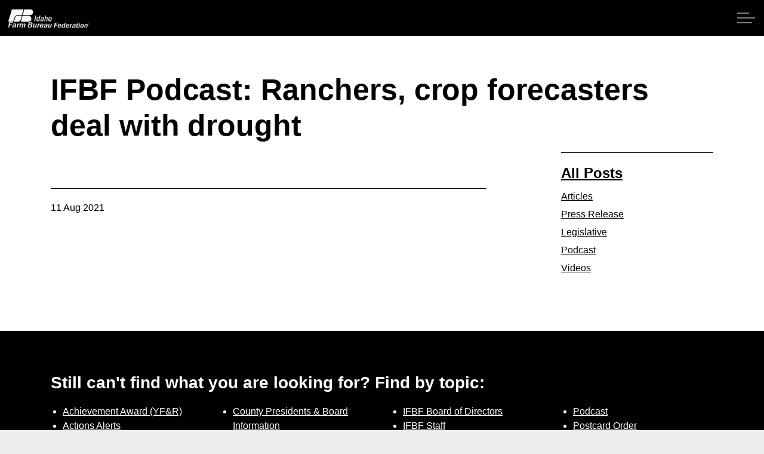

--- FILE ---
content_type: text/html; charset=utf-8
request_url: https://www.idahofb.org/news-room/posts/ifbf-podcast-ranchers-crop-forecasters-deal-with-drought/
body_size: 11813
content:

<!DOCTYPE html>
<html dir="ltr" lang="en" class="no-js usn">
<head>
    <meta charset="utf-8">
    <meta name="viewport" content="width=device-width, initial-scale=1, shrink-to-fit=no, maximum-scale=2">
        <link rel="canonical" href="https://www.idahofb.org/news-room/posts/ifbf-podcast-ranchers-crop-forecasters-deal-with-drought/" />
    <title>IFBF Podcast: Ranchers, crop forecasters deal with drought | Idaho Farm Bureau</title>
    <meta name="description" content="">
            <link rel="alternate" href="https://www.idahofb.org/news-room/posts/ifbf-podcast-ranchers-crop-forecasters-deal-with-drought/" hreflang="" />
    <meta property="og:type" content="website">
    <meta property="og:title" content="IFBF Podcast: Ranchers, crop forecasters deal with drought | Idaho Farm Bureau" />
    <meta property="og:image" content="https://www.idahofb.org/media/qhlhh0nm/fb-logo-20-inch-white.jpg" />
    <meta property="og:url" content="https://www.idahofb.org/news-room/posts/ifbf-podcast-ranchers-crop-forecasters-deal-with-drought/" />
    <meta property="og:description" content="" />
    <meta property="og:site_name" content="Idaho Farm Bureau" />
    <meta name="robots" content="index,follow">

    
<link href="/DependencyHandler.axd?s=[base64]&amp;t=Css&amp;cdv=433724631" media="screen" type="text/css" rel="stylesheet"/><link href="/DependencyHandler.axd?s=[base64]&amp;t=Css&amp;cdv=433724631" media="screen" type="text/css" rel="stylesheet"/><link href="/DependencyHandler.axd?s=[base64]&amp;t=Css&amp;cdv=433724631" media="screen and (min-width:0) and (max-width:1499px)" type="text/css" rel="stylesheet"/><link href="/DependencyHandler.axd?s=[base64]&amp;t=Css&amp;cdv=433724631" media="screen and (min-width:1500px)" type="text/css" rel="stylesheet"/><link href="/css/uskinned/generated/f90454c7-f3a8-4e1a-9c97-9ff9e55c4947.css?version=638720137969300000" media="screen" type="text/css" rel="stylesheet"/><link href="/DependencyHandler.axd?s=L2Nzcy91c2tpbm5lZC9wcmludC5jc3M7&amp;t=Css&amp;cdv=433724631" media="print" type="text/css" rel="stylesheet"/><link href="/DependencyHandler.axd?s=L2Nzcy9vdmVycmlkZXMubWluLmNzczs&amp;t=Css&amp;cdv=433724631" media="screen" type="text/css" rel="stylesheet"/>

<link rel="stylesheet" href="//cdnjs.cloudflare.com/ajax/libs/magnific-popup.js/1.1.0/magnific-popup.min.css" />
            <link rel="shortcut icon" href="/media/esqjnwdq/ggxvofj0_400x400.png?width=32&height=32" type="image/png">
        <link rel="apple-touch-icon" sizes="57x57" href="/media/esqjnwdq/ggxvofj0_400x400.png?width=57&height=57">
        <link rel="apple-touch-icon" sizes="60x60" href="/media/esqjnwdq/ggxvofj0_400x400.png?width=60&height=60">
        <link rel="apple-touch-icon" sizes="72x72" href="/media/esqjnwdq/ggxvofj0_400x400.png?width=72&height=72">
        <link rel="apple-touch-icon" sizes="76x76" href="/media/esqjnwdq/ggxvofj0_400x400.png?width=76&height=76">
        <link rel="apple-touch-icon" sizes="114x114" href="/media/esqjnwdq/ggxvofj0_400x400.png?width=114&height=114">
        <link rel="apple-touch-icon" sizes="120x120" href="/media/esqjnwdq/ggxvofj0_400x400.png?width=120&height=120">
        <link rel="apple-touch-icon" sizes="144x144" href="/media/esqjnwdq/ggxvofj0_400x400.png?width=144&height=144">
        <link rel="apple-touch-icon" sizes="152x152" href="/media/esqjnwdq/ggxvofj0_400x400.png?width=152&height=152">
        <link rel="apple-touch-icon" sizes="180x180" href="/media/esqjnwdq/ggxvofj0_400x400.png?width=180&height=180">
        <link rel="icon" type="image/png" href="/media/esqjnwdq/ggxvofj0_400x400.png?width=16&height=16" sizes="16x16">
        <link rel="icon" type="image/png" href="/media/esqjnwdq/ggxvofj0_400x400.png?width=32&height=32" sizes="32x32">
        <link rel="icon" type="image/png" href="/media/esqjnwdq/ggxvofj0_400x400.png?width=96&height=96" sizes="96x96">
        <link rel="icon" type="image/png" href="/media/esqjnwdq/ggxvofj0_400x400.png?width=192&height=192" sizes="192x192">
        <meta name="msapplication-square70x70logo" content="/media/esqjnwdq/ggxvofj0_400x400.png?width=70&height=70" />
        <meta name="msapplication-square150x150logo" content="/media/esqjnwdq/ggxvofj0_400x400.png?width=150&height=150" />
        <meta name="msapplication-wide310x150logo" content="/media/esqjnwdq/ggxvofj0_400x400.png?width=310&height=150" />
        <meta name="msapplication-square310x310logo" content="/media/esqjnwdq/ggxvofj0_400x400.png?width=310&height=310" />


    

            <script src="https://www.google.com/recaptcha/api.js" async defer></script>
<style>
.cog-confirmation__message.cog-content.cog-html.cog-input p img {
    width: 240px;
}
</style>
            <!-- Global site tag (gtag.js) - Google Analytics -->
        <script async src="https://www.googletagmanager.com/gtag/js?id=G-QSWTC7SRSR"></script>
        <script>
        window.dataLayer = window.dataLayer || [];
        function gtag() { dataLayer.push(arguments); }
        gtag('js', new Date());
        gtag('config', 'G-QSWTC7SRSR');
        </script>


</head>
<body 
    

 class="body-bg body-bg-solid header-14-lg header-03-sm show_header-on-scroll-lg show_header-on-scroll-sm directional-icons-triangle             secondary-navigation-underline-link-hover content-underline-link content-underline-link-hover footer-underline-link footer-underline-link-hover   "

>


    


    <!-- Skip to content -->
    <a class="skip-to-content sr-only sr-only-focusable" href="#site-content">Skip to main content</a>
    <!--// Skip to content -->
    <!-- Site -->
    <div id="site">

        <!-- Header -->
            <header id="site-header" class="header-bg header-bg-solid">
        <div class="container-fluid">

            <div class="row">

                    <div id="logo" >
        <a href="/" title="Idaho Farm Bureau">
                    <picture>
                        <source type="image/webp" data-srcset="/media/h0ekqua1/idahofb-all-white-logo.png?format=webp">
                        <img src="/media/h0ekqua1/idahofb-all-white-logo.png" alt="">
                    </picture>
            <span>Idaho Farm Bureau</span>
        </a>
    </div>




                <!-- Expand -->
                <a href="javascript:void(0)" id="burgerNavStyle" class="expand expand-3-bars expand-uneven-lines expand-active-cross">
                    <span>Menu</span>
                </a>
                <!--// Expand -->

                <!-- Main navigation -->
                        <nav aria-label="Main Navigation" class="main nav-dropdown navigation-dropdown-bg-solid">
                    <ul >
                    <li  class="no-child active">
                        <span><a href="/"  >Home</a></span>
                    </li>
                    <li  class="no-child ">
                        <span><a href="/about-ifbf/"  >About IFBF</a></span>
                    </li>
                    <li  class="no-child ">
                        <span><a href="/contact-us/"  >Contact Us</a></span>
                    </li>
                    <li  class="no-child ">
                        <span><a href="/programs/"  >Programs</a></span>
                    </li>
                    <li  class="no-child ">
                        <span><a href="/events/"  >Events</a></span>
                    </li>
                    <li  class="no-child active">
                        <span><a href="/news-room/"  >News</a></span>
                    </li>
                    <li  class="no-child ">
                        <span><a href="/member-benefits/"  >Member Benefits</a></span>
                    </li>
                    <li  class="no-child ">
                        <span><a href="/legislative-activities/"  >Legislative</a></span>
                    </li>
                    <li  class="no-child ">
                        <span><a href="/young-farmers-and-ranchers/"  >YF&R</a></span>
                    </li>
                    <li  class="no-child ">
                        <span><a href="/promotion-engagement/"  >P&E</a></span>
                    </li>
                    <li  class="no-child ">
                        <span><a href="/county-information/"  >County Info</a></span>
                    </li>
                    <li  class="no-child ">
                        <span><a href="/library/"  >Library</a></span>
                    </li>
        </ul>

        </nav>




                <!--// Main navigation -->

                <!-- Secondary navigation -->
                

                <!--// Secondary navigation -->
                
                <!-- CTA Links -->
                        <nav aria-label="Call To Action Navigation" class="cta-links">
                    <a class="btn  base-btn-bg base-btn-bg-solid base-btn-bg-hover base-btn-bg-hover-solid base-btn-text base-btn-borders" href="/contact-us/"  >
                        <span></span>
                        Contact Us
                    </a>
                    <a class="btn  base-btn-bg base-btn-bg-solid base-btn-bg-hover base-btn-bg-hover-solid base-btn-text base-btn-borders" href="/join-today/"  >
                        <span></span>
                        Join Today | Renew Membership
                    </a>
                    <a class="btn  base-btn-bg base-btn-bg-solid base-btn-bg-hover base-btn-bg-hover-solid base-btn-text base-btn-borders" href="/newsletter/" target="_blank" rel="noreferrer noopener"  title="Link will open in a new window/tab" >
                        <span></span>
                        Sign up for Monthly Newsletter<i class="icon usn_ion-md-open after"></i>
                    </a>
        </nav>


                <!--// CTA Links -->

                <!-- Site search -->
                        <div class="form site-search-form site-search">
            <form role="search" action="/search/" method="get" name="searchForm">
                <fieldset>
                    <div class="form-group">
                        <label class="control-label d-none" for="search_field">Search the site</label>
                        <input type="text" class="form-control" name="search_field" aria-label="Search the site" placeholder="Search the site">
                    </div>
                    <button type="submit" role="button" aria-label="Search" class="btn base-btn-bg base-btn-bg-solid base-btn-bg-hover base-btn-bg-hover-solid base-btn-text base-btn-borders btn-search">
                        <span></span>
                        <i class="icon usn_ion-ios-search"></i>
                    </button>
                </fieldset>
            </form>
            <a class="expand-search"><em>Expand Search</em><i class="icon usn_ion-ios-search search-icon"></i><i class="icon usn_ion-md-close close-icon"></i></a>
        </div>


                <!--// Site search -->


            </div>

        </div>
    </header>


        <!--// Header -->
        <!-- Content -->
        <main id="site-content">

            

            








    <section class="content base-bg"><div class="container">        <!-- Row -->
        <div class="row">
            <div class="heading-col col">
                <h1 class="heading main base-heading">IFBF Podcast: Ranchers, crop forecasters deal with drought</h1>
            </div>
        </div>
        <!--// Row -->
<div class="row justify-content-between">
        <!-- Content column -->
        <div class="content-col left-col col-lg-8 col-12 order-1">

                <section class="content component usn_cmp_text base-bg base-bg-solid  " >  

        <div class="component-inner">




                <div class="info ">

        
        <div class="text base-text " data-os-animation="fadeIn" data-os-animation-delay="0s">
             <div id="buzzsprout-player-9009085"></div>
<script src="https://www.buzzsprout.com/22000/9009085-ifbf-podcast-ranchers-crop-forecasters-deal-with-drought.js?container_id=buzzsprout-player-9009085&player=small" type="text/javascript" charset="utf-8"></script> 
        </div>


    </div>





        </div>
    </section>






            <!-- Meta -->
            <section class="content component meta base-bg">

                <p class="date base-text"><time>11 Aug 2021</time></p>
                

            </section>
            <!--// Meta -->

            

            


        </div>
        <!--// Content column -->

    <!-- Second column -->
    <div class="right-col col-xl-3 col-lg-4 col-12 order-2">
        <!-- SUB - FILTER -->
        <nav class="sub">
            <p class="heading sm"><a href="/news-room/">All Posts</a></p>
                    <ul>
                    <li >
                        <span>
                            <a href="/news-room/categories/articles/" rel="NOINDEX, FOLLOW">
                                Articles
                            </a>
                        </span>
                    </li>
                    <li >
                        <span>
                            <a href="/news-room/categories/press-release/" rel="NOINDEX, FOLLOW">
                                Press Release
                            </a>
                        </span>
                    </li>
                    <li >
                        <span>
                            <a href="/news-room/categories/legislative/" rel="NOINDEX, FOLLOW">
                                Legislative
                            </a>
                        </span>
                    </li>
                    <li >
                        <span>
                            <a href="/news-room/categories/podcast/" rel="NOINDEX, FOLLOW">
                                Podcast
                            </a>
                        </span>
                    </li>
                    <li >
                        <span>
                            <a href="/news-room/categories/videos/" rel="NOINDEX, FOLLOW">
                                Videos
                            </a>
                        </span>
                    </li>
        </ul>

        </nav>
        <!--// SUB -->


        
    </div>
    <!--// Second column -->


    </div></div></section>







                <section class="content component usn_cmp_gridlayout c1-bg c1-bg-solid  " >  

        <div class="component-inner">
                    <div class="container">




                <div class="" data-os-animation="fadeIn" data-os-animation-delay="0s" data-os-animation-duration="1.2s">

        
    <div class="umb-grid">
                <div class="grid-section">
    <div >
<div class='container'>        <div class="row clearfix">
            <div class="col-md-12 column">
                <div >
                            
    
<h5>Still can't find what you are looking for? Find by topic:</h5>


                </div>
            </div>        </div>
</div>    </div>
    <div >
<div class='container'>        <div class="row clearfix">
            <div class="col-md-3 column">
                <div >
                            
    
<ul>
<li><a href="/young-farmers-and-ranchers/yf-r-winners/" title="YF &amp; R Winners Videos">Achievement Award (YF&amp;R)</a></li>
<li><a href="/legislative-activities/action-alerts-find-my-legislator/?app=petitions&amp;id=3070%22%3E%3C/script%3E" data-anchor="?app=petitions&amp;id=3070%22%3E%3C/script%3E">Actions Alerts</a></li>
<li><a href="/legislative-activities/?0" title="Legislative Activities" data-anchor="?0">Advocacy</a></li>
<li><a href="/programs/ag-ambassadors/" title="Ag Ambassadors">Ag Ambassadors</a></li>
<li><a href="http://www.fb.org/">American Farm Bureau</a></li>
<li><a href="https://www.flickr.com/photos/idahofarmbureauphotos/albums">Archive Photos</a></li>
<li><a href="/news-room/categories/articles/" title="Blog">Articles</a></li>
<li><a href="/contact-us/" title="Contact Us">Board of Directors</a></li>
<li><a href="/county-information/calendar-of-county-events/" title="Calendar of County Events">Calendar - State/District</a></li>
<li><a href="/county-information/calendar-of-county-events/" title="Calendar of County Events">Calendar - County</a></li>
<li><a href="/legislative-activities/capitol-reflections/" title="Capitol Reflections">Capitol Reflections</a></li>
<li><a href="/collegiate/" title="Collegiate">Collegiate Chapters</a></li>
<li><a href="/county-information/county-resource-portal/committee-application-form/" title="Committee Application Form">Committee Application Form</a></li>
<li><a href="/commodities/" title="Commodities">Commodities</a></li>
<li><a href="/events/conferences/" title="Conferences">Convention Annual</a></li>
</ul>


                </div>
            </div>            <div class="col-md-3 column">
                <div >
                            
    
<ul>
<li><a href="/county-information/" title="County Information">County Presidents &amp; Board Information</a></li>
<li><a href="/county-information/county-resource-portal/" title="County Resource Portal">County Resource Page</a></li>
<li><a rel="noopener" href="/county-information/delegate-credentials/" target="_blank">Delegate Form</a></li>
<li><a href="/member-benefits/" title="Member Benefits">Discount Programs<br /></a></li>
<li><a href="/young-farmers-and-ranchers/discussion-meets/" title="Discussion Meets &amp; Speech Contests">Discussion Meet</a></li>
<li><a href="/young-farmers-and-ranchers/discussion-meets/" title="Discussion Meets &amp; Speech Contests">Discussion Meet - High School</a></li>
<li><a href="/programs/" title="Programs">Education Programs</a></li>
<li><a href="/events/" title="Events">Events</a></li>
<li><a href="/young-farmers-and-ranchers/yf-r-winners/" title="YF &amp; R Winners Videos">Excellence Award (YF&amp;R)</a></li>
<li><a href="/county-information/county-resource-portal/expense-voucher/">Expense Voucher</a></li>
<li><a href="https://www.facebook.com/idaho.f.bureau">Facebook</a></li>
<li><a href="https://www.flickr.com/photos/idfarmbureau">Flickr</a></li>
<li><a href="/magazines/" title="Magazines">Gem State Producer</a></li>
<li><a href="/young-farmers-and-ranchers/discussion-meets/" title="Discussion Meets &amp; Speech Contests">High School Discussion Meet</a></li>
<li><a href="/young-farmers-and-ranchers/discussion-meets/" title="Discussion Meets &amp; Speech Contests">High School Speech Contest</a></li>
<li><a href="/hope-in-idaho-ag/" title="Hope in Idaho Ag">Hope in Idaho Ag</a></li>
<li><a href="/uploads/2020%20Delegate%20Form-1.pdf">House of Delegates Credentials Form</a></li>
</ul>


                </div>
            </div>            <div class="col-md-3 column">
                <div >
                            
    
<ul>
<li><a href="/contact-us/" title="Contact Us">IFBF Board of Directors</a></li>
<li><a href="/contact-us/" title="Contact Us">IFBF Staff</a></li>
<li><a rel="noopener" href="https://www.idahofarmbureauinsurance.com/" target="_blank">Insurance</a></li>
<li><a rel="noopener" href="/commodities/issue-advisory-committee-contacts/" target="_blank">Issue Advisory</a></li>
<li><a href="/legislative-activities/action-alerts-find-my-legislator/?app=petitions&amp;id=3070%22%3E%3C/script%3E" data-anchor="?app=petitions&amp;id=3070%22%3E%3C/script%3E">Legislative Action Program</a></li>
<li><a href="/legislative-activities/" title="Legislative Activities">Legislative Issues</a></li>
<li><a href="/library/" title="Library">Library</a></li>
<li><a href="/commodities/moving-agriculture-to-the-classroom/">MAC Trailer</a></li>
<li><a href="/magazines/" title="Magazines">Magazines</a></li>
<li><a href="/map-my-benefits/" title="Map My Benefits">Map My Benefits</a></li>
<li><a href="/member-benefits/" title="Member Benefits">Member Benefits</a></li>
<li><a href="/member-benefits/" title="Member Benefits">Member Discount</a></li>
<li><a href="/about-ifbf/become-a-member/" title="Become a Member">Membership Application</a></li>
<li><a rel="noopener" href="/hope-in-idaho-ag/" target="_blank">Mental Health Resources</a></li>
<li><a href="/" title="Home">Mission Statement</a></li>
<li><a href="/commodities/moving-agriculture-to-the-classroom/" title="Moving Agriculture To The Classroom">Moving Agriculture to the Classroom</a></li>
<li><a href="/newsletter/" title="Newsletter">Newsletter Sign up</a></li>
<li><a href="/news-room/categories/articles/" title="Blog">News Releases</a></li>
<li><a href="/news-room/" title="News Room">News Room</a></li>
<li><a href="/uploads/Idaho%20Open%20Range%20Brochure%202018.pdf">Open Range Law</a></li>
<li><a href="/promotion-engagement/pe-projects/photo-contest/" title="Photo Contest">Photo Contest</a></li>
</ul>


                </div>
            </div>            <div class="col-md-3 column">
                <div >
                            
    
<ul>
<li><a href="/news-room/categories/podcast/" title="Podcast">Podcast</a></li>
<li><a href="/county-information/county-resource-portal/postcards/" title="Postcards">Postcard Order</a></li>
<li><a href="/promotion-engagement/" title="Promotion &amp; Education">Promotion &amp; Engagement</a></li>
<li><a href="/uploads/Idaho%20Open%20Range%20Brochure%202018.pdf">Range - Open Range Law</a></li>
<li><a href="/magazines/" title="Magazines">Quarterly</a></li>
<li><a rel="noopener" href="/events/" target="_blank">Registration for Events</a></li>
<li><a href="/programs/scholarship-program/">Scholarship Application</a></li>
<li><a href="/commodities/moving-agriculture-to-the-classroom/" title="Moving Agriculture To The Classroom">School Trailer</a></li>
<li><a rel="noopener" href="https://www.facebook.com/idaho.f.bureau" target="_blank">Social Media</a></li>
<li><a href="/young-farmers-and-ranchers/speech-contest/" title="Speech Contest">Speech Contest</a></li>
<li><a href="/contact-us/" title="Contact Us">Staff IFBF</a></li>
<li><a rel="noopener" href="/county-information/county-resource-portal/ticket-sales-portal/" target="_blank">Ticket Sales Portal</a></li>
<li><a href="https://twitter.com/IDFarmBureau">Twitter</a></li>
<li><a href="/news-room/categories/videos/" title="Video">Videos</a></li>
<li><a href="/about-ifbf/" title="About IFBF">What is IFBF</a></li>
<li><a href="/young-farmers-and-ranchers/" title="Young Farmers and Ranchers">Young Farmers &amp; Ranchers Program</a></li>
<li><a href="https://www.youtube.com/user/IDFarmBureau">Youtube</a></li>
</ul>


                </div>
            </div>        </div>
</div>    </div>
                </div>
    </div>




    </div>





                    </div>
        </div>
    </section>

    <section class="content component usn_cmp_gallery c2-bg c2-bg-solid pb-0 " >  

        <div class="component-inner">
                    <div class="container">

        <!-- Introduction -->
        <div class="component-introduction row justify-content-center text-center " data-os-animation="fadeIn" data-os-animation-delay="0s" data-os-animation-duration="1.2s">
            <div class="info col">
                <p class="heading  main c2-heading">Thank You to Our Partners</p>                                            </div>
        </div>
        <!--// Introduction -->



                    <div class="component-main row slides listing  listing_basic-grid listing_gallery" data-slick='{"autoplay": true, "autoplaySpeed": 4000,"dots": true ,"arrows": false ,"slidesToShow": 4, "responsive": [{"breakpoint": 992,"settings": {"slidesToShow": 3}},{"breakpoint": 768,"settings": {"slidesToShow": 3}},{"breakpoint": 575,"settings": {"slidesToShow": 1}}]}'>

                        <div class="item  items-4  " data-os-animation="fadeIn" data-os-animation-delay="0s" data-os-animation-duration="1.2s">
                            <div class="image ">
                                    <a href="https://www.valleywidecoop.com/"   target="target=&quot;_blank&quot; rel=&quot;noreferrer noopener&quot;"   title="Link will open in a new window/tab" >

                                        <picture>
            <source type="image/webp" data-srcset="/media/0hufw42a/valleywidecooperative_logo_400x200.jpg?anchor=center&amp;mode=crop&amp;width=800&amp;height=400&amp;rnd=133761634400830000&amp;format=webp">
            <img class="lazyload " src="/media/0hufw42a/valleywidecooperative_logo_400x200.jpg?anchor=center&amp;mode=crop&amp;width=80&amp;height=40&amp;rnd=133761634400830000" width="800" height="400" data-src="/media/0hufw42a/valleywidecooperative_logo_400x200.jpg?anchor=center&amp;mode=crop&amp;width=800&amp;height=400&amp;rnd=133761634400830000" alt="">
        </picture>






                                </a>
                                                            </div>
                        </div>
                        <div class="item  items-4  " data-os-animation="fadeIn" data-os-animation-delay="0s" data-os-animation-duration="1.2s">
                            <div class="image ">
                                    <a href="https://agwestfc.com/"   target="target=&quot;_blank&quot; rel=&quot;noreferrer noopener&quot;"   title="Link will open in a new window/tab" >

                                        <picture>
            <source type="image/webp" data-srcset="/media/agpmxhdy/agwestfarmcredit_logo_400x200.jpg?anchor=center&amp;mode=crop&amp;width=800&amp;height=400&amp;rnd=133761634399400000&amp;format=webp">
            <img class="lazyload " src="/media/agpmxhdy/agwestfarmcredit_logo_400x200.jpg?anchor=center&amp;mode=crop&amp;width=80&amp;height=40&amp;rnd=133761634399400000" width="800" height="400" data-src="/media/agpmxhdy/agwestfarmcredit_logo_400x200.jpg?anchor=center&amp;mode=crop&amp;width=800&amp;height=400&amp;rnd=133761634399400000" alt="">
        </picture>






                                </a>
                                                            </div>
                        </div>
                        <div class="item  items-4  " data-os-animation="fadeIn" data-os-animation-delay="0s" data-os-animation-duration="1.2s">
                            <div class="image ">
                                    <a href="https://www.simplot.com/"   target="target=&quot;_blank&quot; rel=&quot;noreferrer noopener&quot;"   title="Link will open in a new window/tab" >

                                        <picture>
            <source type="image/webp" data-srcset="/media/wszmtdth/simplot_logo_400x200.jpg?anchor=center&amp;mode=crop&amp;width=800&amp;height=400&amp;rnd=133761634398330000&amp;format=webp">
            <img class="lazyload " src="/media/wszmtdth/simplot_logo_400x200.jpg?anchor=center&amp;mode=crop&amp;width=80&amp;height=40&amp;rnd=133761634398330000" width="800" height="400" data-src="/media/wszmtdth/simplot_logo_400x200.jpg?anchor=center&amp;mode=crop&amp;width=800&amp;height=400&amp;rnd=133761634398330000" alt="">
        </picture>






                                </a>
                                                            </div>
                        </div>
                        <div class="item  items-4  " data-os-animation="fadeIn" data-os-animation-delay="0s" data-os-animation-duration="1.2s">
                            <div class="image ">
                                    <a href="https://www.bayer.com/en/"   target="target=&quot;_blank&quot; rel=&quot;noreferrer noopener&quot;"   title="Link will open in a new window/tab" >

                                        <picture>
            <source type="image/webp" data-srcset="/media/hn4bmlhs/bayer_logo_400x200.jpg?anchor=center&amp;mode=crop&amp;width=800&amp;height=400&amp;rnd=133761634397070000&amp;format=webp">
            <img class="lazyload " src="/media/hn4bmlhs/bayer_logo_400x200.jpg?anchor=center&amp;mode=crop&amp;width=80&amp;height=40&amp;rnd=133761634397070000" width="800" height="400" data-src="/media/hn4bmlhs/bayer_logo_400x200.jpg?anchor=center&amp;mode=crop&amp;width=800&amp;height=400&amp;rnd=133761634397070000" alt="">
        </picture>






                                </a>
                                                            </div>
                        </div>
                        <div class="item  items-4  " data-os-animation="fadeIn" data-os-animation-delay="0s" data-os-animation-duration="1.2s">
                            <div class="image ">
                                    <a href="https://www.cachevalleybank.com/"   target="target=&quot;_blank&quot; rel=&quot;noreferrer noopener&quot;"   title="Link will open in a new window/tab" >

                                        <picture>
            <source type="image/webp" data-srcset="/media/iofe1bpy/cachevalleybank_logo_400x200.jpg?anchor=center&amp;mode=crop&amp;width=800&amp;height=400&amp;rnd=133761634395830000&amp;format=webp">
            <img class="lazyload " src="/media/iofe1bpy/cachevalleybank_logo_400x200.jpg?anchor=center&amp;mode=crop&amp;width=80&amp;height=40&amp;rnd=133761634395830000" width="800" height="400" data-src="/media/iofe1bpy/cachevalleybank_logo_400x200.jpg?anchor=center&amp;mode=crop&amp;width=800&amp;height=400&amp;rnd=133761634395830000" alt="">
        </picture>






                                </a>
                                                            </div>
                        </div>
                        <div class="item  items-4  " data-os-animation="fadeIn" data-os-animation-delay="0s" data-os-animation-duration="1.2s">
                            <div class="image ">
                                    <a href="https://www.syngenta.com/en"   target="target=&quot;_blank&quot; rel=&quot;noreferrer noopener&quot;"   title="Link will open in a new window/tab" >

                                        <picture>
            <source type="image/webp" data-srcset="/media/u45lsndy/syngenta_logo_400x200.jpg?anchor=center&amp;mode=crop&amp;width=800&amp;height=400&amp;rnd=133761634394730000&amp;format=webp">
            <img class="lazyload " src="/media/u45lsndy/syngenta_logo_400x200.jpg?anchor=center&amp;mode=crop&amp;width=80&amp;height=40&amp;rnd=133761634394730000" width="800" height="400" data-src="/media/u45lsndy/syngenta_logo_400x200.jpg?anchor=center&amp;mode=crop&amp;width=800&amp;height=400&amp;rnd=133761634394730000" alt="">
        </picture>






                                </a>
                                                            </div>
                        </div>
                        <div class="item  items-4  " data-os-animation="fadeIn" data-os-animation-delay="0s" data-os-animation-duration="1.2s">
                            <div class="image ">
                                    <a href="https://www.nutrien.com/"   target="target=&quot;_blank&quot; rel=&quot;noreferrer noopener&quot;"   title="Link will open in a new window/tab" >

                                        <picture>
            <source type="image/webp" data-srcset="/media/iuppseeo/nutrien_logo_400x200.jpg?anchor=center&amp;mode=crop&amp;width=800&amp;height=400&amp;rnd=133761634393470000&amp;format=webp">
            <img class="lazyload " src="/media/iuppseeo/nutrien_logo_400x200.jpg?anchor=center&amp;mode=crop&amp;width=80&amp;height=40&amp;rnd=133761634393470000" width="800" height="400" data-src="/media/iuppseeo/nutrien_logo_400x200.jpg?anchor=center&amp;mode=crop&amp;width=800&amp;height=400&amp;rnd=133761634393470000" alt="">
        </picture>






                                </a>
                                                            </div>
                        </div>
                        <div class="item  items-4  " data-os-animation="fadeIn" data-os-animation-delay="0s" data-os-animation-duration="1.2s">
                            <div class="image ">
                                    <a href="https://www.idahofarmbureauinsurance.com/"   target="target=&quot;_blank&quot; rel=&quot;noreferrer noopener&quot;"   title="Link will open in a new window/tab" >

                                        <picture>
            <source type="image/webp" data-srcset="/media/om3hwsez/farmbureauinsurance_logo_400x200.jpg?anchor=center&amp;mode=crop&amp;width=800&amp;height=400&amp;rnd=133761634390370000&amp;format=webp">
            <img class="lazyload " src="/media/om3hwsez/farmbureauinsurance_logo_400x200.jpg?anchor=center&amp;mode=crop&amp;width=80&amp;height=40&amp;rnd=133761634390370000" width="800" height="400" data-src="/media/om3hwsez/farmbureauinsurance_logo_400x200.jpg?anchor=center&amp;mode=crop&amp;width=800&amp;height=400&amp;rnd=133761634390370000" alt="">
        </picture>






                                </a>
                                                            </div>
                        </div>
                        <div class="item  items-4  " data-os-animation="fadeIn" data-os-animation-delay="0s" data-os-animation-duration="1.2s">
                            <div class="image ">
                                    <a href="https://www.idfbfs.com/"   target="target=&quot;_blank&quot; rel=&quot;noreferrer noopener&quot;"   title="Link will open in a new window/tab" >

                                        <picture>
            <source type="image/webp" data-srcset="/media/c4jp3yor/farmbureaufinance_logo_400x200.jpg?anchor=center&amp;mode=crop&amp;width=800&amp;height=400&amp;rnd=133761634392230000&amp;format=webp">
            <img class="lazyload " src="/media/c4jp3yor/farmbureaufinance_logo_400x200.jpg?anchor=center&amp;mode=crop&amp;width=80&amp;height=40&amp;rnd=133761634392230000" width="800" height="400" data-src="/media/c4jp3yor/farmbureaufinance_logo_400x200.jpg?anchor=center&amp;mode=crop&amp;width=800&amp;height=400&amp;rnd=133761634392230000" alt="">
        </picture>






                                </a>
                                                            </div>
                        </div>

        </div>









                    </div>
        </div>
    </section>




        </main>
        <!--// Content -->
        <!-- Footer -->
                <footer id="site-footer" class="footer-bg footer-bg-solid">

            <!-- Breadcrumb -->
                    <section class="breadcrumb-trail">
            <div class="container">
                <nav aria-label="Breadcrumb Navigation">
                    <ol class="breadcrumb" itemscope itemtype="http://schema.org/BreadcrumbList">
                                <li class="breadcrumb-item" itemprop="itemListElement" itemscope itemtype="http://schema.org/ListItem"><a href="/" itemtype="http://schema.org/Thing" itemprop="item"><span itemprop="name"><i class="icon before"></i>Home</span></a><meta itemprop="position" content="1" /></li>
                                <li class="breadcrumb-item" itemprop="itemListElement" itemscope itemtype="http://schema.org/ListItem"><a href="/news-room/" itemtype="http://schema.org/Thing" itemprop="item"><span itemprop="name"><i class="icon before"></i>News Room</span></a><meta itemprop="position" content="2" /></li>

                                <li itemprop="itemListElement" itemscope itemtype="http://schema.org/ListItem" class="breadcrumb-item active" aria-current="page"><span itemprop="name"><i class="icon before"></i>IFBF Podcast: Ranchers, crop forecasters deal with drought</span><meta itemprop="position" content="3" /></li>

                    </ol>
                </nav>
            </div>
        </section>

            <!--// Breadcrumb -->
            
            <div class="container">

                    <!-- Row -->
                <div class="row listing">

    <div class="item footer-item   col-lg-3 col-md-4 col-12 col  item_text-below usn_pod_textimage textAlignmentLeft  " data-os-animation="fadeIn" data-os-animation-delay="0s" data-os-animation-duration="0.9s">
            <div class="inner  ">
                                                      <div class="info ">
                                                                                  <div class="text footer-text">
                                  <p><strong>State Office</strong><br /><a href="tel:12082327914">(208) 232-7914</a></p>
<p>Shipping: 275 Tierra Vista Drive<br />Pocatello, ID 83201</p>
<p>Mailing: PO Box 4848<br />Pocatello, ID 83205-4848</p>
                              </div>
                          

                      </div>
                                            </div>
    </div>
    <div class="item footer-item   col-lg-3 col-md-4 col-12 col  item_text-below usn_pod_textimage textAlignmentLeft  " data-os-animation="fadeIn" data-os-animation-delay="0s" data-os-animation-duration="0.9s">
            <div class="inner  ">
                                                      <div class="info ">
                                                                                  <div class="text footer-text">
                                  <p><strong>Boise Office</strong><br /><a href="tel:12083422688">(208) 342-2688</a><br />420 W. Washington St. Suite 110 Boise, ID 83702</p>
                              </div>
                          

                      </div>
                                            </div>
    </div>
                                <div class="item footer-item usn_pod_sociallinks offset-lg-3 offset-md-1 col-lg-3 col-md-3 col-12 col pt-xl-4 pt-lg-4">
                                        <div class="inner">
                                                    <nav class="social " data-os-animation="fadeInDown" data-os-animation-delay="0s" data-os-animation-duration="1.0s">

            <ul>
                        <li>
                            <span>
                                <a href="https://www.facebook.com/idaho.f.bureau/?ref=page_internal" target="_blank" rel="noreferrer noopener"  title="Link will open in a new window/tab" >
                                            <picture>
                                                    <source type="image/webp" data-srcset="/media/iysjtecj/untitled-design-2022-02-07t162328-388.png?format=webp&height=160">
                                                <img class="lazyload" src="/media/iysjtecj/untitled-design-2022-02-07t162328-388.png?height=16" data-src="/media/iysjtecj/untitled-design-2022-02-07t162328-388.png?height=160" alt="">
                                            </picture>
                                </a>
                            </span>
                        </li>
                        <li>
                            <span>
                                <a href="https://www.flickr.com/photos/idfarmbureau/albums"  >
                                            <picture>
                                                    <source type="image/webp" data-srcset="/media/0jzisw2v/untitled-design-2022-02-07t162107-387.png?format=webp&height=160">
                                                <img class="lazyload" src="/media/0jzisw2v/untitled-design-2022-02-07t162107-387.png?height=16" data-src="/media/0jzisw2v/untitled-design-2022-02-07t162107-387.png?height=160" alt="">
                                            </picture>
                                </a>
                            </span>
                        </li>
                        <li>
                            <span>
                                <a href="https://www.instagram.com/idahofarmbureau/"  >
                                            <picture>
                                                    <source type="image/webp" data-srcset="/media/inop5fa5/untitled-design-2022-02-07t162210-794.png?format=webp&height=160">
                                                <img class="lazyload" src="/media/inop5fa5/untitled-design-2022-02-07t162210-794.png?height=16" data-src="/media/inop5fa5/untitled-design-2022-02-07t162210-794.png?height=160" alt="">
                                            </picture>
                                </a>
                            </span>
                        </li>
                        <li>
                            <span>
                                <a href="https://www.youtube.com/user/IDFarmBureau/videos"  >
                                            <picture>
                                                    <source type="image/webp" data-srcset="/media/gb2ltm4k/untitled-design-2022-02-07t162436-168.png?format=webp&height=160">
                                                <img class="lazyload" src="/media/gb2ltm4k/untitled-design-2022-02-07t162436-168.png?height=16" data-src="/media/gb2ltm4k/untitled-design-2022-02-07t162436-168.png?height=160" alt="">
                                            </picture>
                                </a>
                            </span>
                        </li>
                        <li>
                            <span>
                                <a href="https://www.linkedin.com/company/idaho-farm-bureau-federation/?viewAsMember=true" target="_blank" rel="noreferrer noopener"  title="Link will open in a new window/tab" >
                                            <picture>
                                                    <source type="image/webp" data-srcset="/media/e04pcfcy/linkedin.png?format=webp&height=160">
                                                <img class="lazyload" src="/media/e04pcfcy/linkedin.png?height=16" data-src="/media/e04pcfcy/linkedin.png?height=160" alt="">
                                            </picture>
                                </a>
                            </span>
                        </li>
                        <li>
                            <span>
                                <a href="https://www.tiktok.com/@ifbftok" target="_blank" rel="noreferrer noopener"  title="Link will open in a new window/tab" >
                                            <picture>
                                                    <source type="image/webp" data-srcset="/media/dcvpjfg3/tt-logo.png?format=webp&height=160">
                                                <img class="lazyload" src="/media/dcvpjfg3/tt-logo.png?height=16" data-src="/media/dcvpjfg3/tt-logo.png?height=160" alt="">
                                            </picture>
                                </a>
                            </span>
                        </li>
                        <li>
                            <span>
                                <a href="https://x.com/IDFarmBureau" target="_blank" rel="noreferrer noopener"  title="Link will open in a new window/tab" >
                                            <picture>
                                                    <source type="image/webp" data-srcset="/media/121gm25w/x-logo.png?format=webp&height=160">
                                                <img class="lazyload" src="/media/121gm25w/x-logo.png?height=16" data-src="/media/121gm25w/x-logo.png?height=160" alt="">
                                            </picture>
                                </a>
                            </span>
                        </li>
            </ul>
        </nav>

                                        </div>
                                </div>
    <div class="item footer-item   col-lg-3 col-md-3 col-12 col  item_text-below usn_pod_textimage text-left  " data-os-animation="fadeIn" data-os-animation-delay="0s" data-os-animation-duration="1.2s">
            <div class="inner  ">
                                                      <div class="info ">
                                                                                  <div class="text footer-text">
                                  <p><a rel="noopener" href="https://app.termly.io/policy-viewer/policy.html?policyUUID=20acdab6-fb6e-456f-adb6-f16fc04ae14b" target="_blank" data-anchor="?policyUUID=20acdab6-fb6e-456f-adb6-f16fc04ae14b"><strong>Privacy Policy</strong></a></p>
                              </div>
                          

                      </div>
                                            </div>
    </div>

                </div>
                    <!--// Row -->
                <!-- Row -->
                <div class="row">

                    <div class="col">
                        <nav aria-label="Footer Navigation" class="footer-navigation">
                            <ul>
                                <li><div>&copy; 2026 </div></li>
                                

                            </ul>
                        </nav>
                    </div>

                </div>
                <!--// Row -->

                        <!-- Back to top -->
        <div class="usn_back-to-top position-right" id="backToTop">
            <a role="button" aria-label="Back to top" class="btn base-btn-bg base-btn-bg base-btn-bg-solid base-btn-bg-hover base-btn-bg-hover-solid base-btn-text base-btn-borders btn-back-to-top" href="#top" onclick="$('html,body').animate({scrollTop:0},'slow');return false;">
                <span></span>
                <i class="icon"></i><span class="d-none">Back to top</span>
            </a>
        </div>
        <!--// Back to top -->


            </div>
        </footer>

        <!--// Footer -->

    </div>
    <!--// Site -->

    
    
<script src="/DependencyHandler.axd?s=[base64]&amp;t=Javascript&amp;cdv=433724631" type="text/javascript"></script>

<script src="//cdnjs.cloudflare.com/ajax/libs/magnific-popup.js/1.1.0/jquery.magnific-popup.min.js"></script>

<!-- CSS VARS Ponyfill -->
<script>cssVars({ onlyLegacy: true });</script>


    

</body>

<!--
    ____        _ ____              _ __  __             _____ __   _                      __
   / __ )__  __(_) / /_   _      __(_) /_/ /_     __  __/ ___// /__(_)___  ____  ___  ____/ /
  / __  / / / / / / __/  | | /| / / / __/ __ \   / / / /\__ \/ //_/ / __ \/ __ \/ _ \/ __  /
 / /_/ / /_/ / / / /_    | |/ |/ / / /_/ / / /  / /_/ /___/ / ,< / / / / / / / /  __/ /_/ /
/_____/\__,_/_/_/\__/    |__/|__/_/\__/_/ /_/   \__,_//____/_/|_/_/_/ /_/_/ /_/\___/\__,_/

Find out more at uSkinned.net

-->
</html>